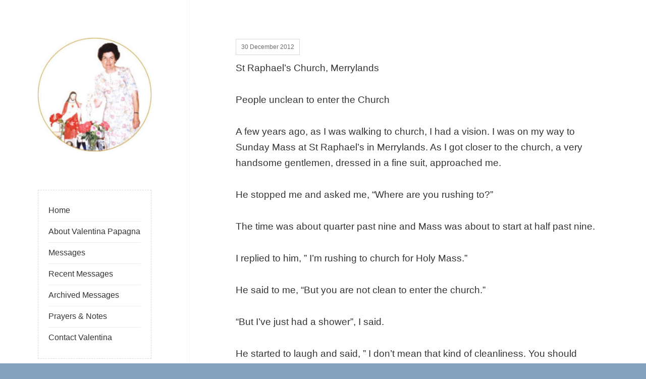

--- FILE ---
content_type: text/html; charset=UTF-8
request_url: https://valentina-sydneyseer.com.au/2012-3/
body_size: 10491
content:
<!DOCTYPE html><html lang="en-AU" class="no-js"><head><script data-no-optimize="1">var litespeed_docref=sessionStorage.getItem("litespeed_docref");litespeed_docref&&(Object.defineProperty(document,"referrer",{get:function(){return litespeed_docref}}),sessionStorage.removeItem("litespeed_docref"));</script> <meta charset="UTF-8"><meta name="viewport" content="width=device-width"><link rel="profile" href="http://gmpg.org/xfn/11"><title>2012 &#8211; Valentina Sydneyseer</title><meta name='robots' content='max-image-preview:large' /><link rel='dns-prefetch' href='//stats.wp.com' /><link rel='dns-prefetch' href='//v0.wordpress.com' /><link rel="alternate" type="application/rss+xml" title="Valentina Sydneyseer &raquo; Feed" href="https://valentina-sydneyseer.com.au/feed/" /><link rel="alternate" type="application/rss+xml" title="Valentina Sydneyseer &raquo; Comments Feed" href="https://valentina-sydneyseer.com.au/comments/feed/" /><link data-optimized="2" rel="stylesheet" href="https://valentina-sydneyseer.com.au/wp-content/litespeed/css/03a403b87028b35aabae4b28a8450356.css?ver=e766b" /> <script type="litespeed/javascript" data-src="https://valentina-sydneyseer.com.au/wp-includes/js/jquery/jquery.min.js?ver=3.7.1" id="jquery-core-js"></script> <link rel="https://api.w.org/" href="https://valentina-sydneyseer.com.au/wp-json/" /><link rel="alternate" title="JSON" type="application/json" href="https://valentina-sydneyseer.com.au/wp-json/wp/v2/posts/1268" /><link rel="EditURI" type="application/rsd+xml" title="RSD" href="https://valentina-sydneyseer.com.au/xmlrpc.php?rsd" /><link rel="canonical" href="https://valentina-sydneyseer.com.au/2012-3/" /><link rel='shortlink' href='https://wp.me/p8JnzY-ks' /><link rel="alternate" title="oEmbed (JSON)" type="application/json+oembed" href="https://valentina-sydneyseer.com.au/wp-json/oembed/1.0/embed?url=https%3A%2F%2Fvalentina-sydneyseer.com.au%2F2012-3%2F" /><link rel="alternate" title="oEmbed (XML)" type="text/xml+oembed" href="https://valentina-sydneyseer.com.au/wp-json/oembed/1.0/embed?url=https%3A%2F%2Fvalentina-sydneyseer.com.au%2F2012-3%2F&#038;format=xml" /><meta name="description" content="St Raphael&#039;s Church, Merrylands People unclean to enter the Church A few years ago, as I was walking to church, I had a vision. I was on my way to Sunday Mass at St Raphael&#039;s in Merrylands. As I got closer to the church, a very handsome gentlemen, dressed in a fine suit, approached me.&hellip;" /><meta property="og:type" content="article" /><meta property="og:title" content="2012" /><meta property="og:url" content="https://valentina-sydneyseer.com.au/2012-3/" /><meta property="og:description" content="St Raphael&#8217;s Church, Merrylands People unclean to enter the Church A few years ago, as I was walking to church, I had a vision. I was on my way to Sunday Mass at St Raphael&#8217;s in Merryla…" /><meta property="article:published_time" content="2012-12-29T14:04:28+00:00" /><meta property="article:modified_time" content="2017-04-22T11:44:50+00:00" /><meta property="og:site_name" content="Valentina Sydneyseer" /><meta property="og:image" content="https://valentina-sydneyseer.com.au/wp-content/uploads/2017/04/cropped-Valentina-Sydneyseer.jpg" /><meta property="og:image:width" content="512" /><meta property="og:image:height" content="512" /><meta property="og:image:alt" content="" /><meta name="twitter:text:title" content="2012" /><meta name="twitter:image" content="https://valentina-sydneyseer.com.au/wp-content/uploads/2017/04/cropped-Valentina-Sydneyseer-270x270.jpg" /><meta name="twitter:card" content="summary" /><link rel="icon" href="https://valentina-sydneyseer.com.au/wp-content/uploads/2017/04/cropped-Valentina-Sydneyseer-32x32.jpg" sizes="32x32" /><link rel="icon" href="https://valentina-sydneyseer.com.au/wp-content/uploads/2017/04/cropped-Valentina-Sydneyseer-192x192.jpg" sizes="192x192" /><link rel="apple-touch-icon" href="https://valentina-sydneyseer.com.au/wp-content/uploads/2017/04/cropped-Valentina-Sydneyseer-180x180.jpg" /><meta name="msapplication-TileImage" content="https://valentina-sydneyseer.com.au/wp-content/uploads/2017/04/cropped-Valentina-Sydneyseer-270x270.jpg" /></head><body class="wp-singular post-template-default single single-post postid-1268 single-format-standard custom-background wp-custom-logo wp-theme-amalie-lite wp-child-theme-valentina"><div id="page" class="hfeed site">
<a class="skip-link screen-reader-text" href="#content">Skip to content</a><div id="sidebar" class="sidebar"><header id="masthead" class="site-header" role="banner"><div class="site-branding">
<a href="https://valentina-sydneyseer.com.au/" class="custom-logo-link" rel="home"><img data-lazyloaded="1" src="[data-uri]" width="512" height="512" data-src="https://valentina-sydneyseer.com.au/wp-content/uploads/2017/04/cropped-Valentina-Sydneyseer.jpg" class="custom-logo" alt="Valentina Sydneyseer" decoding="async" fetchpriority="high" data-srcset="https://valentina-sydneyseer.com.au/wp-content/uploads/2017/04/cropped-Valentina-Sydneyseer.jpg 512w, https://valentina-sydneyseer.com.au/wp-content/uploads/2017/04/cropped-Valentina-Sydneyseer-300x300.jpg 300w, https://valentina-sydneyseer.com.au/wp-content/uploads/2017/04/cropped-Valentina-Sydneyseer-150x150.jpg 150w, https://valentina-sydneyseer.com.au/wp-content/uploads/2017/04/cropped-Valentina-Sydneyseer-270x270.jpg 270w, https://valentina-sydneyseer.com.au/wp-content/uploads/2017/04/cropped-Valentina-Sydneyseer-192x192.jpg 192w, https://valentina-sydneyseer.com.au/wp-content/uploads/2017/04/cropped-Valentina-Sydneyseer-180x180.jpg 180w, https://valentina-sydneyseer.com.au/wp-content/uploads/2017/04/cropped-Valentina-Sydneyseer-32x32.jpg 32w" data-sizes="(max-width: 512px) 100vw, 512px" /></a><p class="site-title"><a href="https://valentina-sydneyseer.com.au/" rel="home">Valentina Sydneyseer</a></p>
<button class="secondary-toggle">Menu and widgets</button></div></header><div id="secondary" class="secondary"><nav id="site-navigation" class="main-navigation" role="navigation"><div class="menu-mainmenu-container"><ul id="menu-mainmenu" class="nav-menu"><li id="menu-item-24" class="menu-item menu-item-type-post_type menu-item-object-page menu-item-home menu-item-24"><a href="https://valentina-sydneyseer.com.au/">Home</a></li><li id="menu-item-22" class="menu-item menu-item-type-post_type menu-item-object-page menu-item-22"><a href="https://valentina-sydneyseer.com.au/about-valentina-papagna/">About Valentina Papagna</a></li><li id="menu-item-25" class="menu-item menu-item-type-post_type menu-item-object-page current_page_parent menu-item-25"><a href="https://valentina-sydneyseer.com.au/messages/">Messages</a></li><li id="menu-item-1853" class="menu-item menu-item-type-taxonomy menu-item-object-category menu-item-1853"><a href="https://valentina-sydneyseer.com.au/vs/recent-messages/">Recent Messages</a></li><li id="menu-item-3107" class="menu-item menu-item-type-post_type menu-item-object-page menu-item-3107"><a href="https://valentina-sydneyseer.com.au/archived-messages/">Archived Messages</a></li><li id="menu-item-26" class="menu-item menu-item-type-post_type menu-item-object-page menu-item-26"><a href="https://valentina-sydneyseer.com.au/prayers/">Prayers &#038; Notes</a></li><li id="menu-item-23" class="menu-item menu-item-type-post_type menu-item-object-page menu-item-23"><a href="https://valentina-sydneyseer.com.au/contact-us/">Contact Valentina</a></li></ul></div></nav><div id="widget-area" class="widget-area" role="complementary"><aside id="blog_subscription-2" class="widget widget_blog_subscription jetpack_subscription_widget"><h2 class="widget-title">Subscribe to receive messages by Valentina</h2><div class="wp-block-jetpack-subscriptions__container"><form action="#" method="post" accept-charset="utf-8" id="subscribe-blog-blog_subscription-2"
data-blog="129026090"
data-post_access_level="everybody" ><div id="subscribe-text"><p>Enter your email address below to be notified of new messages by email.</p></div><p id="subscribe-email">
<label id="jetpack-subscribe-label"
class="screen-reader-text"
for="subscribe-field-blog_subscription-2">
Email Address						</label>
<input type="email" name="email" autocomplete="email" required="required"
value=""
id="subscribe-field-blog_subscription-2"
placeholder="Email Address"
/></p><p id="subscribe-submit"
>
<input type="hidden" name="action" value="subscribe"/>
<input type="hidden" name="source" value="https://valentina-sydneyseer.com.au/2012-3/"/>
<input type="hidden" name="sub-type" value="widget"/>
<input type="hidden" name="redirect_fragment" value="subscribe-blog-blog_subscription-2"/>
<input type="hidden" id="_wpnonce" name="_wpnonce" value="a520bd3fe2" /><input type="hidden" name="_wp_http_referer" value="/2012-3/" />						<button type="submit"
class="wp-block-button__link"
name="jetpack_subscriptions_widget"
>
Subscribe						</button></p></form></div></aside><aside id="archives-4" class="widget widget_archive"><h2 class="widget-title">Archived messages</h2>		<label class="screen-reader-text" for="archives-dropdown-4">Archived messages</label>
<select id="archives-dropdown-4" name="archive-dropdown"><option value="">Select Month</option><option value='https://valentina-sydneyseer.com.au/2025/12/'> December 2025</option><option value='https://valentina-sydneyseer.com.au/2025/11/'> November 2025</option><option value='https://valentina-sydneyseer.com.au/2025/10/'> October 2025</option><option value='https://valentina-sydneyseer.com.au/2025/09/'> September 2025</option><option value='https://valentina-sydneyseer.com.au/2025/08/'> August 2025</option><option value='https://valentina-sydneyseer.com.au/2025/07/'> July 2025</option><option value='https://valentina-sydneyseer.com.au/2025/06/'> June 2025</option><option value='https://valentina-sydneyseer.com.au/2025/05/'> May 2025</option><option value='https://valentina-sydneyseer.com.au/2025/04/'> April 2025</option><option value='https://valentina-sydneyseer.com.au/2025/03/'> March 2025</option><option value='https://valentina-sydneyseer.com.au/2025/02/'> February 2025</option><option value='https://valentina-sydneyseer.com.au/2025/01/'> January 2025</option><option value='https://valentina-sydneyseer.com.au/2024/12/'> December 2024</option><option value='https://valentina-sydneyseer.com.au/2024/11/'> November 2024</option><option value='https://valentina-sydneyseer.com.au/2024/10/'> October 2024</option><option value='https://valentina-sydneyseer.com.au/2024/09/'> September 2024</option><option value='https://valentina-sydneyseer.com.au/2024/08/'> August 2024</option><option value='https://valentina-sydneyseer.com.au/2024/07/'> July 2024</option><option value='https://valentina-sydneyseer.com.au/2024/06/'> June 2024</option><option value='https://valentina-sydneyseer.com.au/2024/05/'> May 2024</option><option value='https://valentina-sydneyseer.com.au/2024/04/'> April 2024</option><option value='https://valentina-sydneyseer.com.au/2024/03/'> March 2024</option><option value='https://valentina-sydneyseer.com.au/2024/02/'> February 2024</option><option value='https://valentina-sydneyseer.com.au/2024/01/'> January 2024</option><option value='https://valentina-sydneyseer.com.au/2023/12/'> December 2023</option><option value='https://valentina-sydneyseer.com.au/2023/11/'> November 2023</option><option value='https://valentina-sydneyseer.com.au/2023/10/'> October 2023</option><option value='https://valentina-sydneyseer.com.au/2023/09/'> September 2023</option><option value='https://valentina-sydneyseer.com.au/2023/08/'> August 2023</option><option value='https://valentina-sydneyseer.com.au/2023/07/'> July 2023</option><option value='https://valentina-sydneyseer.com.au/2023/06/'> June 2023</option><option value='https://valentina-sydneyseer.com.au/2023/05/'> May 2023</option><option value='https://valentina-sydneyseer.com.au/2023/04/'> April 2023</option><option value='https://valentina-sydneyseer.com.au/2023/03/'> March 2023</option><option value='https://valentina-sydneyseer.com.au/2023/02/'> February 2023</option><option value='https://valentina-sydneyseer.com.au/2023/01/'> January 2023</option><option value='https://valentina-sydneyseer.com.au/2022/12/'> December 2022</option><option value='https://valentina-sydneyseer.com.au/2022/11/'> November 2022</option><option value='https://valentina-sydneyseer.com.au/2022/10/'> October 2022</option><option value='https://valentina-sydneyseer.com.au/2022/09/'> September 2022</option><option value='https://valentina-sydneyseer.com.au/2022/08/'> August 2022</option><option value='https://valentina-sydneyseer.com.au/2022/07/'> July 2022</option><option value='https://valentina-sydneyseer.com.au/2022/06/'> June 2022</option><option value='https://valentina-sydneyseer.com.au/2022/05/'> May 2022</option><option value='https://valentina-sydneyseer.com.au/2022/04/'> April 2022</option><option value='https://valentina-sydneyseer.com.au/2022/03/'> March 2022</option><option value='https://valentina-sydneyseer.com.au/2022/02/'> February 2022</option><option value='https://valentina-sydneyseer.com.au/2022/01/'> January 2022</option><option value='https://valentina-sydneyseer.com.au/2021/12/'> December 2021</option><option value='https://valentina-sydneyseer.com.au/2021/11/'> November 2021</option><option value='https://valentina-sydneyseer.com.au/2021/10/'> October 2021</option><option value='https://valentina-sydneyseer.com.au/2021/09/'> September 2021</option><option value='https://valentina-sydneyseer.com.au/2021/08/'> August 2021</option><option value='https://valentina-sydneyseer.com.au/2021/07/'> July 2021</option><option value='https://valentina-sydneyseer.com.au/2021/06/'> June 2021</option><option value='https://valentina-sydneyseer.com.au/2021/05/'> May 2021</option><option value='https://valentina-sydneyseer.com.au/2021/04/'> April 2021</option><option value='https://valentina-sydneyseer.com.au/2021/03/'> March 2021</option><option value='https://valentina-sydneyseer.com.au/2021/02/'> February 2021</option><option value='https://valentina-sydneyseer.com.au/2021/01/'> January 2021</option><option value='https://valentina-sydneyseer.com.au/2020/12/'> December 2020</option><option value='https://valentina-sydneyseer.com.au/2020/11/'> November 2020</option><option value='https://valentina-sydneyseer.com.au/2020/10/'> October 2020</option><option value='https://valentina-sydneyseer.com.au/2020/09/'> September 2020</option><option value='https://valentina-sydneyseer.com.au/2020/08/'> August 2020</option><option value='https://valentina-sydneyseer.com.au/2020/07/'> July 2020</option><option value='https://valentina-sydneyseer.com.au/2020/06/'> June 2020</option><option value='https://valentina-sydneyseer.com.au/2020/05/'> May 2020</option><option value='https://valentina-sydneyseer.com.au/2020/04/'> April 2020</option><option value='https://valentina-sydneyseer.com.au/2020/03/'> March 2020</option><option value='https://valentina-sydneyseer.com.au/2020/02/'> February 2020</option><option value='https://valentina-sydneyseer.com.au/2020/01/'> January 2020</option><option value='https://valentina-sydneyseer.com.au/2019/12/'> December 2019</option><option value='https://valentina-sydneyseer.com.au/2019/11/'> November 2019</option><option value='https://valentina-sydneyseer.com.au/2019/10/'> October 2019</option><option value='https://valentina-sydneyseer.com.au/2019/09/'> September 2019</option><option value='https://valentina-sydneyseer.com.au/2019/08/'> August 2019</option><option value='https://valentina-sydneyseer.com.au/2019/07/'> July 2019</option><option value='https://valentina-sydneyseer.com.au/2019/06/'> June 2019</option><option value='https://valentina-sydneyseer.com.au/2019/05/'> May 2019</option><option value='https://valentina-sydneyseer.com.au/2019/04/'> April 2019</option><option value='https://valentina-sydneyseer.com.au/2019/03/'> March 2019</option><option value='https://valentina-sydneyseer.com.au/2019/02/'> February 2019</option><option value='https://valentina-sydneyseer.com.au/2019/01/'> January 2019</option><option value='https://valentina-sydneyseer.com.au/2018/12/'> December 2018</option><option value='https://valentina-sydneyseer.com.au/2018/11/'> November 2018</option><option value='https://valentina-sydneyseer.com.au/2018/10/'> October 2018</option><option value='https://valentina-sydneyseer.com.au/2018/09/'> September 2018</option><option value='https://valentina-sydneyseer.com.au/2018/08/'> August 2018</option><option value='https://valentina-sydneyseer.com.au/2018/07/'> July 2018</option><option value='https://valentina-sydneyseer.com.au/2018/06/'> June 2018</option><option value='https://valentina-sydneyseer.com.au/2018/05/'> May 2018</option><option value='https://valentina-sydneyseer.com.au/2018/04/'> April 2018</option><option value='https://valentina-sydneyseer.com.au/2018/03/'> March 2018</option><option value='https://valentina-sydneyseer.com.au/2018/02/'> February 2018</option><option value='https://valentina-sydneyseer.com.au/2018/01/'> January 2018</option><option value='https://valentina-sydneyseer.com.au/2017/12/'> December 2017</option><option value='https://valentina-sydneyseer.com.au/2017/11/'> November 2017</option><option value='https://valentina-sydneyseer.com.au/2017/10/'> October 2017</option><option value='https://valentina-sydneyseer.com.au/2017/09/'> September 2017</option><option value='https://valentina-sydneyseer.com.au/2017/08/'> August 2017</option><option value='https://valentina-sydneyseer.com.au/2017/07/'> July 2017</option><option value='https://valentina-sydneyseer.com.au/2017/06/'> June 2017</option><option value='https://valentina-sydneyseer.com.au/2017/05/'> May 2017</option><option value='https://valentina-sydneyseer.com.au/2017/04/'> April 2017</option><option value='https://valentina-sydneyseer.com.au/2017/03/'> March 2017</option><option value='https://valentina-sydneyseer.com.au/2017/02/'> February 2017</option><option value='https://valentina-sydneyseer.com.au/2017/01/'> January 2017</option><option value='https://valentina-sydneyseer.com.au/2016/12/'> December 2016</option><option value='https://valentina-sydneyseer.com.au/2016/11/'> November 2016</option><option value='https://valentina-sydneyseer.com.au/2016/10/'> October 2016</option><option value='https://valentina-sydneyseer.com.au/2016/09/'> September 2016</option><option value='https://valentina-sydneyseer.com.au/2016/08/'> August 2016</option><option value='https://valentina-sydneyseer.com.au/2016/05/'> May 2016</option><option value='https://valentina-sydneyseer.com.au/2016/04/'> April 2016</option><option value='https://valentina-sydneyseer.com.au/2016/03/'> March 2016</option><option value='https://valentina-sydneyseer.com.au/2016/02/'> February 2016</option><option value='https://valentina-sydneyseer.com.au/2016/01/'> January 2016</option><option value='https://valentina-sydneyseer.com.au/2015/12/'> December 2015</option><option value='https://valentina-sydneyseer.com.au/2015/10/'> October 2015</option><option value='https://valentina-sydneyseer.com.au/2015/09/'> September 2015</option><option value='https://valentina-sydneyseer.com.au/2015/08/'> August 2015</option><option value='https://valentina-sydneyseer.com.au/2015/07/'> July 2015</option><option value='https://valentina-sydneyseer.com.au/2015/06/'> June 2015</option><option value='https://valentina-sydneyseer.com.au/2015/05/'> May 2015</option><option value='https://valentina-sydneyseer.com.au/2015/04/'> April 2015</option><option value='https://valentina-sydneyseer.com.au/2015/02/'> February 2015</option><option value='https://valentina-sydneyseer.com.au/2015/01/'> January 2015</option><option value='https://valentina-sydneyseer.com.au/2014/12/'> December 2014</option><option value='https://valentina-sydneyseer.com.au/2014/11/'> November 2014</option><option value='https://valentina-sydneyseer.com.au/2014/10/'> October 2014</option><option value='https://valentina-sydneyseer.com.au/2014/09/'> September 2014</option><option value='https://valentina-sydneyseer.com.au/2014/08/'> August 2014</option><option value='https://valentina-sydneyseer.com.au/2014/07/'> July 2014</option><option value='https://valentina-sydneyseer.com.au/2014/06/'> June 2014</option><option value='https://valentina-sydneyseer.com.au/2014/05/'> May 2014</option><option value='https://valentina-sydneyseer.com.au/2014/04/'> April 2014</option><option value='https://valentina-sydneyseer.com.au/2014/03/'> March 2014</option><option value='https://valentina-sydneyseer.com.au/2014/02/'> February 2014</option><option value='https://valentina-sydneyseer.com.au/2014/01/'> January 2014</option><option value='https://valentina-sydneyseer.com.au/2013/12/'> December 2013</option><option value='https://valentina-sydneyseer.com.au/2013/11/'> November 2013</option><option value='https://valentina-sydneyseer.com.au/2013/10/'> October 2013</option><option value='https://valentina-sydneyseer.com.au/2013/09/'> September 2013</option><option value='https://valentina-sydneyseer.com.au/2013/08/'> August 2013</option><option value='https://valentina-sydneyseer.com.au/2013/07/'> July 2013</option><option value='https://valentina-sydneyseer.com.au/2013/06/'> June 2013</option><option value='https://valentina-sydneyseer.com.au/2013/05/'> May 2013</option><option value='https://valentina-sydneyseer.com.au/2013/03/'> March 2013</option><option value='https://valentina-sydneyseer.com.au/2013/02/'> February 2013</option><option value='https://valentina-sydneyseer.com.au/2012/12/'> December 2012</option><option value='https://valentina-sydneyseer.com.au/2012/10/'> October 2012</option><option value='https://valentina-sydneyseer.com.au/2012/09/'> September 2012</option><option value='https://valentina-sydneyseer.com.au/2012/08/'> August 2012</option><option value='https://valentina-sydneyseer.com.au/2012/07/'> July 2012</option><option value='https://valentina-sydneyseer.com.au/2012/06/'> June 2012</option><option value='https://valentina-sydneyseer.com.au/2012/05/'> May 2012</option><option value='https://valentina-sydneyseer.com.au/2012/04/'> April 2012</option><option value='https://valentina-sydneyseer.com.au/2012/03/'> March 2012</option><option value='https://valentina-sydneyseer.com.au/2012/02/'> February 2012</option><option value='https://valentina-sydneyseer.com.au/2012/01/'> January 2012</option><option value='https://valentina-sydneyseer.com.au/2011/12/'> December 2011</option><option value='https://valentina-sydneyseer.com.au/2011/11/'> November 2011</option><option value='https://valentina-sydneyseer.com.au/2011/10/'> October 2011</option><option value='https://valentina-sydneyseer.com.au/2011/09/'> September 2011</option><option value='https://valentina-sydneyseer.com.au/2011/07/'> July 2011</option><option value='https://valentina-sydneyseer.com.au/2011/06/'> June 2011</option><option value='https://valentina-sydneyseer.com.au/2011/05/'> May 2011</option><option value='https://valentina-sydneyseer.com.au/2011/04/'> April 2011</option><option value='https://valentina-sydneyseer.com.au/2011/03/'> March 2011</option><option value='https://valentina-sydneyseer.com.au/2011/02/'> February 2011</option><option value='https://valentina-sydneyseer.com.au/2011/01/'> January 2011</option><option value='https://valentina-sydneyseer.com.au/2010/12/'> December 2010</option><option value='https://valentina-sydneyseer.com.au/2010/11/'> November 2010</option><option value='https://valentina-sydneyseer.com.au/2010/10/'> October 2010</option><option value='https://valentina-sydneyseer.com.au/2010/09/'> September 2010</option><option value='https://valentina-sydneyseer.com.au/2010/08/'> August 2010</option><option value='https://valentina-sydneyseer.com.au/2010/07/'> July 2010</option><option value='https://valentina-sydneyseer.com.au/2010/06/'> June 2010</option><option value='https://valentina-sydneyseer.com.au/2010/05/'> May 2010</option><option value='https://valentina-sydneyseer.com.au/2010/04/'> April 2010</option><option value='https://valentina-sydneyseer.com.au/2010/03/'> March 2010</option><option value='https://valentina-sydneyseer.com.au/2010/02/'> February 2010</option><option value='https://valentina-sydneyseer.com.au/2010/01/'> January 2010</option><option value='https://valentina-sydneyseer.com.au/2009/12/'> December 2009</option><option value='https://valentina-sydneyseer.com.au/2009/11/'> November 2009</option><option value='https://valentina-sydneyseer.com.au/2009/10/'> October 2009</option><option value='https://valentina-sydneyseer.com.au/2009/09/'> September 2009</option><option value='https://valentina-sydneyseer.com.au/2009/08/'> August 2009</option><option value='https://valentina-sydneyseer.com.au/2009/07/'> July 2009</option><option value='https://valentina-sydneyseer.com.au/2009/06/'> June 2009</option><option value='https://valentina-sydneyseer.com.au/2009/05/'> May 2009</option><option value='https://valentina-sydneyseer.com.au/2009/04/'> April 2009</option><option value='https://valentina-sydneyseer.com.au/2009/01/'> January 2009</option><option value='https://valentina-sydneyseer.com.au/2008/10/'> October 2008</option><option value='https://valentina-sydneyseer.com.au/2008/09/'> September 2008</option><option value='https://valentina-sydneyseer.com.au/2008/08/'> August 2008</option><option value='https://valentina-sydneyseer.com.au/2008/07/'> July 2008</option><option value='https://valentina-sydneyseer.com.au/2008/06/'> June 2008</option><option value='https://valentina-sydneyseer.com.au/2008/05/'> May 2008</option><option value='https://valentina-sydneyseer.com.au/2008/04/'> April 2008</option><option value='https://valentina-sydneyseer.com.au/2008/03/'> March 2008</option><option value='https://valentina-sydneyseer.com.au/2008/02/'> February 2008</option><option value='https://valentina-sydneyseer.com.au/2008/01/'> January 2008</option><option value='https://valentina-sydneyseer.com.au/2007/11/'> November 2007</option><option value='https://valentina-sydneyseer.com.au/2007/10/'> October 2007</option><option value='https://valentina-sydneyseer.com.au/2007/09/'> September 2007</option><option value='https://valentina-sydneyseer.com.au/2007/08/'> August 2007</option><option value='https://valentina-sydneyseer.com.au/2007/07/'> July 2007</option><option value='https://valentina-sydneyseer.com.au/2007/06/'> June 2007</option><option value='https://valentina-sydneyseer.com.au/2007/05/'> May 2007</option><option value='https://valentina-sydneyseer.com.au/2007/04/'> April 2007</option><option value='https://valentina-sydneyseer.com.au/2007/03/'> March 2007</option><option value='https://valentina-sydneyseer.com.au/2007/02/'> February 2007</option><option value='https://valentina-sydneyseer.com.au/2007/01/'> January 2007</option><option value='https://valentina-sydneyseer.com.au/2006/12/'> December 2006</option><option value='https://valentina-sydneyseer.com.au/2006/11/'> November 2006</option><option value='https://valentina-sydneyseer.com.au/2006/10/'> October 2006</option><option value='https://valentina-sydneyseer.com.au/2006/09/'> September 2006</option><option value='https://valentina-sydneyseer.com.au/2006/08/'> August 2006</option><option value='https://valentina-sydneyseer.com.au/2006/07/'> July 2006</option><option value='https://valentina-sydneyseer.com.au/2006/06/'> June 2006</option><option value='https://valentina-sydneyseer.com.au/2006/05/'> May 2006</option><option value='https://valentina-sydneyseer.com.au/2006/04/'> April 2006</option><option value='https://valentina-sydneyseer.com.au/2006/03/'> March 2006</option><option value='https://valentina-sydneyseer.com.au/2006/02/'> February 2006</option><option value='https://valentina-sydneyseer.com.au/2006/01/'> January 2006</option><option value='https://valentina-sydneyseer.com.au/2005/12/'> December 2005</option><option value='https://valentina-sydneyseer.com.au/2005/11/'> November 2005</option><option value='https://valentina-sydneyseer.com.au/2005/10/'> October 2005</option><option value='https://valentina-sydneyseer.com.au/2005/09/'> September 2005</option><option value='https://valentina-sydneyseer.com.au/2005/08/'> August 2005</option><option value='https://valentina-sydneyseer.com.au/2005/07/'> July 2005</option><option value='https://valentina-sydneyseer.com.au/2005/06/'> June 2005</option><option value='https://valentina-sydneyseer.com.au/2005/05/'> May 2005</option><option value='https://valentina-sydneyseer.com.au/2005/04/'> April 2005</option><option value='https://valentina-sydneyseer.com.au/2005/03/'> March 2005</option><option value='https://valentina-sydneyseer.com.au/2005/02/'> February 2005</option><option value='https://valentina-sydneyseer.com.au/2004/12/'> December 2004</option><option value='https://valentina-sydneyseer.com.au/2004/11/'> November 2004</option><option value='https://valentina-sydneyseer.com.au/2004/10/'> October 2004</option><option value='https://valentina-sydneyseer.com.au/2004/09/'> September 2004</option><option value='https://valentina-sydneyseer.com.au/2004/08/'> August 2004</option><option value='https://valentina-sydneyseer.com.au/2004/07/'> July 2004</option><option value='https://valentina-sydneyseer.com.au/2004/06/'> June 2004</option><option value='https://valentina-sydneyseer.com.au/2004/05/'> May 2004</option><option value='https://valentina-sydneyseer.com.au/2004/04/'> April 2004</option><option value='https://valentina-sydneyseer.com.au/2004/03/'> March 2004</option><option value='https://valentina-sydneyseer.com.au/2004/02/'> February 2004</option><option value='https://valentina-sydneyseer.com.au/2004/01/'> January 2004</option><option value='https://valentina-sydneyseer.com.au/2003/12/'> December 2003</option><option value='https://valentina-sydneyseer.com.au/2003/11/'> November 2003</option><option value='https://valentina-sydneyseer.com.au/2003/10/'> October 2003</option><option value='https://valentina-sydneyseer.com.au/2003/09/'> September 2003</option><option value='https://valentina-sydneyseer.com.au/2003/08/'> August 2003</option><option value='https://valentina-sydneyseer.com.au/2003/07/'> July 2003</option><option value='https://valentina-sydneyseer.com.au/2003/06/'> June 2003</option><option value='https://valentina-sydneyseer.com.au/2003/05/'> May 2003</option><option value='https://valentina-sydneyseer.com.au/2003/04/'> April 2003</option><option value='https://valentina-sydneyseer.com.au/2003/03/'> March 2003</option><option value='https://valentina-sydneyseer.com.au/2003/02/'> February 2003</option><option value='https://valentina-sydneyseer.com.au/2003/01/'> January 2003</option><option value='https://valentina-sydneyseer.com.au/2002/12/'> December 2002</option><option value='https://valentina-sydneyseer.com.au/2002/11/'> November 2002</option><option value='https://valentina-sydneyseer.com.au/2002/10/'> October 2002</option><option value='https://valentina-sydneyseer.com.au/2002/09/'> September 2002</option><option value='https://valentina-sydneyseer.com.au/2002/08/'> August 2002</option><option value='https://valentina-sydneyseer.com.au/2002/07/'> July 2002</option><option value='https://valentina-sydneyseer.com.au/2002/06/'> June 2002</option><option value='https://valentina-sydneyseer.com.au/2002/05/'> May 2002</option><option value='https://valentina-sydneyseer.com.au/2002/04/'> April 2002</option><option value='https://valentina-sydneyseer.com.au/2002/01/'> January 2002</option><option value='https://valentina-sydneyseer.com.au/2001/12/'> December 2001</option><option value='https://valentina-sydneyseer.com.au/2001/11/'> November 2001</option><option value='https://valentina-sydneyseer.com.au/2001/09/'> September 2001</option><option value='https://valentina-sydneyseer.com.au/2001/08/'> August 2001</option><option value='https://valentina-sydneyseer.com.au/2001/07/'> July 2001</option><option value='https://valentina-sydneyseer.com.au/2001/06/'> June 2001</option><option value='https://valentina-sydneyseer.com.au/2001/05/'> May 2001</option><option value='https://valentina-sydneyseer.com.au/2001/04/'> April 2001</option><option value='https://valentina-sydneyseer.com.au/2001/03/'> March 2001</option><option value='https://valentina-sydneyseer.com.au/2000/12/'> December 2000</option><option value='https://valentina-sydneyseer.com.au/2000/11/'> November 2000</option><option value='https://valentina-sydneyseer.com.au/2000/10/'> October 2000</option><option value='https://valentina-sydneyseer.com.au/2000/09/'> September 2000</option><option value='https://valentina-sydneyseer.com.au/2000/08/'> August 2000</option><option value='https://valentina-sydneyseer.com.au/2000/07/'> July 2000</option><option value='https://valentina-sydneyseer.com.au/2000/04/'> April 2000</option><option value='https://valentina-sydneyseer.com.au/2000/02/'> February 2000</option><option value='https://valentina-sydneyseer.com.au/1999/12/'> December 1999</option><option value='https://valentina-sydneyseer.com.au/1999/11/'> November 1999</option><option value='https://valentina-sydneyseer.com.au/1999/09/'> September 1999</option><option value='https://valentina-sydneyseer.com.au/1999/08/'> August 1999</option><option value='https://valentina-sydneyseer.com.au/1999/07/'> July 1999</option><option value='https://valentina-sydneyseer.com.au/1999/06/'> June 1999</option><option value='https://valentina-sydneyseer.com.au/1999/04/'> April 1999</option><option value='https://valentina-sydneyseer.com.au/1999/03/'> March 1999</option><option value='https://valentina-sydneyseer.com.au/1999/02/'> February 1999</option><option value='https://valentina-sydneyseer.com.au/1999/01/'> January 1999</option><option value='https://valentina-sydneyseer.com.au/1998/12/'> December 1998</option><option value='https://valentina-sydneyseer.com.au/1998/10/'> October 1998</option><option value='https://valentina-sydneyseer.com.au/1998/09/'> September 1998</option><option value='https://valentina-sydneyseer.com.au/1998/08/'> August 1998</option><option value='https://valentina-sydneyseer.com.au/1998/05/'> May 1998</option><option value='https://valentina-sydneyseer.com.au/1998/04/'> April 1998</option><option value='https://valentina-sydneyseer.com.au/1998/03/'> March 1998</option><option value='https://valentina-sydneyseer.com.au/1998/01/'> January 1998</option><option value='https://valentina-sydneyseer.com.au/1997/09/'> September 1997</option><option value='https://valentina-sydneyseer.com.au/1997/07/'> July 1997</option><option value='https://valentina-sydneyseer.com.au/1997/06/'> June 1997</option><option value='https://valentina-sydneyseer.com.au/1997/05/'> May 1997</option><option value='https://valentina-sydneyseer.com.au/1997/02/'> February 1997</option><option value='https://valentina-sydneyseer.com.au/1996/12/'> December 1996</option><option value='https://valentina-sydneyseer.com.au/1996/11/'> November 1996</option><option value='https://valentina-sydneyseer.com.au/1996/10/'> October 1996</option><option value='https://valentina-sydneyseer.com.au/1996/09/'> September 1996</option><option value='https://valentina-sydneyseer.com.au/1996/08/'> August 1996</option><option value='https://valentina-sydneyseer.com.au/1996/07/'> July 1996</option><option value='https://valentina-sydneyseer.com.au/1996/05/'> May 1996</option><option value='https://valentina-sydneyseer.com.au/1996/03/'> March 1996</option><option value='https://valentina-sydneyseer.com.au/1996/01/'> January 1996</option><option value='https://valentina-sydneyseer.com.au/1995/12/'> December 1995</option><option value='https://valentina-sydneyseer.com.au/1995/11/'> November 1995</option><option value='https://valentina-sydneyseer.com.au/1995/09/'> September 1995</option><option value='https://valentina-sydneyseer.com.au/1995/07/'> July 1995</option><option value='https://valentina-sydneyseer.com.au/1995/06/'> June 1995</option><option value='https://valentina-sydneyseer.com.au/1995/05/'> May 1995</option><option value='https://valentina-sydneyseer.com.au/1995/04/'> April 1995</option><option value='https://valentina-sydneyseer.com.au/1995/03/'> March 1995</option><option value='https://valentina-sydneyseer.com.au/1995/02/'> February 1995</option><option value='https://valentina-sydneyseer.com.au/1995/01/'> January 1995</option><option value='https://valentina-sydneyseer.com.au/1994/10/'> October 1994</option><option value='https://valentina-sydneyseer.com.au/1994/09/'> September 1994</option><option value='https://valentina-sydneyseer.com.au/1994/08/'> August 1994</option><option value='https://valentina-sydneyseer.com.au/1994/05/'> May 1994</option><option value='https://valentina-sydneyseer.com.au/1994/04/'> April 1994</option><option value='https://valentina-sydneyseer.com.au/1994/03/'> March 1994</option><option value='https://valentina-sydneyseer.com.au/1994/01/'> January 1994</option><option value='https://valentina-sydneyseer.com.au/1993/12/'> December 1993</option><option value='https://valentina-sydneyseer.com.au/1993/08/'> August 1993</option><option value='https://valentina-sydneyseer.com.au/1993/05/'> May 1993</option><option value='https://valentina-sydneyseer.com.au/1993/04/'> April 1993</option><option value='https://valentina-sydneyseer.com.au/1993/01/'> January 1993</option><option value='https://valentina-sydneyseer.com.au/1992/11/'> November 1992</option><option value='https://valentina-sydneyseer.com.au/1992/10/'> October 1992</option><option value='https://valentina-sydneyseer.com.au/1992/07/'> July 1992</option><option value='https://valentina-sydneyseer.com.au/1992/06/'> June 1992</option><option value='https://valentina-sydneyseer.com.au/1992/05/'> May 1992</option><option value='https://valentina-sydneyseer.com.au/1992/04/'> April 1992</option><option value='https://valentina-sydneyseer.com.au/1992/03/'> March 1992</option><option value='https://valentina-sydneyseer.com.au/1992/02/'> February 1992</option><option value='https://valentina-sydneyseer.com.au/1991/11/'> November 1991</option><option value='https://valentina-sydneyseer.com.au/1991/07/'> July 1991</option><option value='https://valentina-sydneyseer.com.au/1991/06/'> June 1991</option><option value='https://valentina-sydneyseer.com.au/1991/04/'> April 1991</option><option value='https://valentina-sydneyseer.com.au/1991/03/'> March 1991</option><option value='https://valentina-sydneyseer.com.au/1990/08/'> August 1990</option><option value='https://valentina-sydneyseer.com.au/1990/07/'> July 1990</option><option value='https://valentina-sydneyseer.com.au/1990/06/'> June 1990</option><option value='https://valentina-sydneyseer.com.au/1990/05/'> May 1990</option><option value='https://valentina-sydneyseer.com.au/1990/04/'> April 1990</option><option value='https://valentina-sydneyseer.com.au/1990/03/'> March 1990</option><option value='https://valentina-sydneyseer.com.au/1990/01/'> January 1990</option><option value='https://valentina-sydneyseer.com.au/1989/03/'> March 1989</option><option value='https://valentina-sydneyseer.com.au/1988/07/'> July 1988</option></select></aside><aside id="text-2" class="widget widget_text"><h2 class="widget-title">About Valentina Papagna</h2><div class="textwidget"><p>Valentina Papagna migrated to Sydney, Australia in 1955 from Slovenia after experiencing difficult times in her early years.</p><p>In 1988 two years after the sudden death of her husband, Valentina began to receive visions and messages from our Lord Jesus and Mary our Blessed Mother. From this time on her life changed from being an average Catholic to one more devout.</p><p><a class="button" href="https://valentina-sydneyseer.com.au/about-valentina-papagna/">Read More</a></p></div></aside><aside id="search-5" class="widget widget_search"><h2 class="widget-title">Search website</h2><form role="search" method="get" class="search-form" action="https://valentina-sydneyseer.com.au/">
<label>
<span class="screen-reader-text">Search for:</span>
<input type="search" class="search-field" placeholder="Search &hellip;" value="" name="s" />
</label>
<input type="submit" class="search-submit screen-reader-text" value="Search" /></form></aside></div></div></div><div id="content" class="site-content"><div id="primary" class="content-area"><main id="main" class="site-main" role="main"><article id="post-1268" class="post-1268 post type-post status-publish format-standard hentry category-uncategorised"><div class="entry-date">
<span class="date"><a href="https://valentina-sydneyseer.com.au/2012-3/" title="Permalink to 2012" rel="bookmark"><time class="entry-date published" datetime="2012-12-30T00:04:28+10:00">30 December 2012</time><time class="updated" datetime="2017-04-22T21:44:50+10:00">22 April 2017</time></a></span></div><header class="entry-header"><h1 class="entry-title">2012</h1></header><div class="entry-content"><p>St Raphael&#8217;s Church, Merrylands</p><p>People unclean to enter the Church</p><p>A few years ago, as I was walking to church, I had a vision. I was on my way to Sunday Mass at St Raphael&#8217;s in Merrylands. As I got closer to the church, a very handsome gentlemen, dressed in a fine suit, approached me.</p><p>He stopped me and asked me, &#8220;Where are you rushing to?&#8221;</p><p>The time was about quarter past nine and Mass was about to start at half past nine.</p><p>I replied to him, &#8221; I&#8217;m rushing to church for Holy Mass.&#8221;</p><p>He said to me, &#8220;But you are not clean to enter the church.&#8221;</p><p>&#8220;But I&#8217;ve just had a shower&#8221;, I said.</p><p>He started to laugh and said, &#8221; I don&#8217;t mean that kind of cleanliness. You should have already prepared yourself at home and examined your conscience.&#8221;</p><p>&#8220;You should have asked yourself, &#8216;Am I worthy to be in the presence of our Lord Jesus as a sinner?&#8217; &#8221;</p><p>He continued, &#8220;You should be very repentant and sorry for offences committed against our Lord.&#8221;</p><p>I then realised that the handsome gentleman dressed in a suit was actually an angel of God in disguise. In my heart I felt he was St Raphael, the Patron Saint of our Church.</p><p>Then, he pointed to all the people that were walking towards the church, on their way to Mass and said, &#8220;See those people, they are going into the church very coldly and casually, with no remorse or repentance in their hearts. They are all sinners.&#8221;</p><p>He said, &#8220;Some of them, haven&#8217;t forgiven each other for years. They keep hate in their hearts, and at the distribution of Holy Communion, they approach the Holy Altar, to receive our Lord, full of unconfessed sins.&#8221;</p><p>The angel said to me, &#8220;Our Lord is so offended and so sacrileged in all the churches. Priests do not speak openly to the people because they don&#8217;t want to offend anyone by telling them that they should be repentant and forgiving in their hearts.&#8221;</p><p>He then continued and said to me, &#8220;Now, as you are about to enter the church I want you to kneel down and ask our Lord to have mercy on sinners. I want you to do reparation for the atonement of sins committed against His Most Sacred Heart. I want you to tell Priests what I have just told you.&#8221;</p><p>As I got to the church door, the Angel disappeared.</p></div><footer class="entry-footer">
<span class="byline"><span class="author vcard"><span class="screen-reader-text">Author </span><a class="url fn n" href=""></a></span></span><span class="cat-links"><span class="screen-reader-text">Categories </span><a href="https://valentina-sydneyseer.com.au/vs/uncategorised/" rel="category tag">Messages</a></span></footer></article><nav class="navigation post-navigation" aria-label="Posts"><h2 class="screen-reader-text">Post navigation</h2><div class="nav-links"><div class="nav-previous"><a href="https://valentina-sydneyseer.com.au/message-given-to-valentina-7/" rel="prev"><span class="meta-nav" aria-hidden="true">Previous</span> <span class="screen-reader-text">Previous post:</span> <span class="post-title">MESSAGE GIVEN TO VALENTINA</span></a></div><div class="nav-next"><a href="https://valentina-sydneyseer.com.au/8th-february-2013/" rel="next"><span class="meta-nav" aria-hidden="true">Next</span> <span class="screen-reader-text">Next post:</span> <span class="post-title">8TH FEBRUARY, 2013</span></a></div></div></nav></main></div><footer id="colophon" class="site-footer" role="contentinfo"><div class="site-info">
&copy; 2026 Valentina Sydneyseer | a project by <a href="https://www.ozwebs.com.au" target="blank">Oz Web Design Sydney</a></div></footer></div></div> <script type="speculationrules">{"prefetch":[{"source":"document","where":{"and":[{"href_matches":"\/*"},{"not":{"href_matches":["\/wp-*.php","\/wp-admin\/*","\/wp-content\/uploads\/*","\/wp-content\/*","\/wp-content\/plugins\/*","\/wp-content\/themes\/valentina\/*","\/wp-content\/themes\/amalie-lite\/*","\/*\\?(.+)"]}},{"not":{"selector_matches":"a[rel~=\"nofollow\"]"}},{"not":{"selector_matches":".no-prefetch, .no-prefetch a"}}]},"eagerness":"conservative"}]}</script> <script type="text/javascript" src="https://valentina-sydneyseer.com.au/wp-content/plugins/litespeed-cache/assets/js/instant_click.min.js?ver=7.7" id="litespeed-cache-js" defer="defer" data-wp-strategy="defer"></script> <script type="litespeed/javascript" data-src="https://www.google.com/recaptcha/api.js?render=6LcvItAUAAAAANvL_4Ole-PWFJhDbNsJA_WvpPvb&amp;ver=3.0" id="google-recaptcha-js"></script> <script id="jetpack-stats-js-before" type="litespeed/javascript">_stq=window._stq||[];_stq.push(["view",{"v":"ext","blog":"129026090","post":"1268","tz":"10","srv":"valentina-sydneyseer.com.au","j":"1:15.4"}]);_stq.push(["clickTrackerInit","129026090","1268"])</script> <script type="text/javascript" src="https://stats.wp.com/e-202605.js" id="jetpack-stats-js" defer="defer" data-wp-strategy="defer"></script> <script data-no-optimize="1">window.lazyLoadOptions=Object.assign({},{threshold:300},window.lazyLoadOptions||{});!function(t,e){"object"==typeof exports&&"undefined"!=typeof module?module.exports=e():"function"==typeof define&&define.amd?define(e):(t="undefined"!=typeof globalThis?globalThis:t||self).LazyLoad=e()}(this,function(){"use strict";function e(){return(e=Object.assign||function(t){for(var e=1;e<arguments.length;e++){var n,a=arguments[e];for(n in a)Object.prototype.hasOwnProperty.call(a,n)&&(t[n]=a[n])}return t}).apply(this,arguments)}function o(t){return e({},at,t)}function l(t,e){return t.getAttribute(gt+e)}function c(t){return l(t,vt)}function s(t,e){return function(t,e,n){e=gt+e;null!==n?t.setAttribute(e,n):t.removeAttribute(e)}(t,vt,e)}function i(t){return s(t,null),0}function r(t){return null===c(t)}function u(t){return c(t)===_t}function d(t,e,n,a){t&&(void 0===a?void 0===n?t(e):t(e,n):t(e,n,a))}function f(t,e){et?t.classList.add(e):t.className+=(t.className?" ":"")+e}function _(t,e){et?t.classList.remove(e):t.className=t.className.replace(new RegExp("(^|\\s+)"+e+"(\\s+|$)")," ").replace(/^\s+/,"").replace(/\s+$/,"")}function g(t){return t.llTempImage}function v(t,e){!e||(e=e._observer)&&e.unobserve(t)}function b(t,e){t&&(t.loadingCount+=e)}function p(t,e){t&&(t.toLoadCount=e)}function n(t){for(var e,n=[],a=0;e=t.children[a];a+=1)"SOURCE"===e.tagName&&n.push(e);return n}function h(t,e){(t=t.parentNode)&&"PICTURE"===t.tagName&&n(t).forEach(e)}function a(t,e){n(t).forEach(e)}function m(t){return!!t[lt]}function E(t){return t[lt]}function I(t){return delete t[lt]}function y(e,t){var n;m(e)||(n={},t.forEach(function(t){n[t]=e.getAttribute(t)}),e[lt]=n)}function L(a,t){var o;m(a)&&(o=E(a),t.forEach(function(t){var e,n;e=a,(t=o[n=t])?e.setAttribute(n,t):e.removeAttribute(n)}))}function k(t,e,n){f(t,e.class_loading),s(t,st),n&&(b(n,1),d(e.callback_loading,t,n))}function A(t,e,n){n&&t.setAttribute(e,n)}function O(t,e){A(t,rt,l(t,e.data_sizes)),A(t,it,l(t,e.data_srcset)),A(t,ot,l(t,e.data_src))}function w(t,e,n){var a=l(t,e.data_bg_multi),o=l(t,e.data_bg_multi_hidpi);(a=nt&&o?o:a)&&(t.style.backgroundImage=a,n=n,f(t=t,(e=e).class_applied),s(t,dt),n&&(e.unobserve_completed&&v(t,e),d(e.callback_applied,t,n)))}function x(t,e){!e||0<e.loadingCount||0<e.toLoadCount||d(t.callback_finish,e)}function M(t,e,n){t.addEventListener(e,n),t.llEvLisnrs[e]=n}function N(t){return!!t.llEvLisnrs}function z(t){if(N(t)){var e,n,a=t.llEvLisnrs;for(e in a){var o=a[e];n=e,o=o,t.removeEventListener(n,o)}delete t.llEvLisnrs}}function C(t,e,n){var a;delete t.llTempImage,b(n,-1),(a=n)&&--a.toLoadCount,_(t,e.class_loading),e.unobserve_completed&&v(t,n)}function R(i,r,c){var l=g(i)||i;N(l)||function(t,e,n){N(t)||(t.llEvLisnrs={});var a="VIDEO"===t.tagName?"loadeddata":"load";M(t,a,e),M(t,"error",n)}(l,function(t){var e,n,a,o;n=r,a=c,o=u(e=i),C(e,n,a),f(e,n.class_loaded),s(e,ut),d(n.callback_loaded,e,a),o||x(n,a),z(l)},function(t){var e,n,a,o;n=r,a=c,o=u(e=i),C(e,n,a),f(e,n.class_error),s(e,ft),d(n.callback_error,e,a),o||x(n,a),z(l)})}function T(t,e,n){var a,o,i,r,c;t.llTempImage=document.createElement("IMG"),R(t,e,n),m(c=t)||(c[lt]={backgroundImage:c.style.backgroundImage}),i=n,r=l(a=t,(o=e).data_bg),c=l(a,o.data_bg_hidpi),(r=nt&&c?c:r)&&(a.style.backgroundImage='url("'.concat(r,'")'),g(a).setAttribute(ot,r),k(a,o,i)),w(t,e,n)}function G(t,e,n){var a;R(t,e,n),a=e,e=n,(t=Et[(n=t).tagName])&&(t(n,a),k(n,a,e))}function D(t,e,n){var a;a=t,(-1<It.indexOf(a.tagName)?G:T)(t,e,n)}function S(t,e,n){var a;t.setAttribute("loading","lazy"),R(t,e,n),a=e,(e=Et[(n=t).tagName])&&e(n,a),s(t,_t)}function V(t){t.removeAttribute(ot),t.removeAttribute(it),t.removeAttribute(rt)}function j(t){h(t,function(t){L(t,mt)}),L(t,mt)}function F(t){var e;(e=yt[t.tagName])?e(t):m(e=t)&&(t=E(e),e.style.backgroundImage=t.backgroundImage)}function P(t,e){var n;F(t),n=e,r(e=t)||u(e)||(_(e,n.class_entered),_(e,n.class_exited),_(e,n.class_applied),_(e,n.class_loading),_(e,n.class_loaded),_(e,n.class_error)),i(t),I(t)}function U(t,e,n,a){var o;n.cancel_on_exit&&(c(t)!==st||"IMG"===t.tagName&&(z(t),h(o=t,function(t){V(t)}),V(o),j(t),_(t,n.class_loading),b(a,-1),i(t),d(n.callback_cancel,t,e,a)))}function $(t,e,n,a){var o,i,r=(i=t,0<=bt.indexOf(c(i)));s(t,"entered"),f(t,n.class_entered),_(t,n.class_exited),o=t,i=a,n.unobserve_entered&&v(o,i),d(n.callback_enter,t,e,a),r||D(t,n,a)}function q(t){return t.use_native&&"loading"in HTMLImageElement.prototype}function H(t,o,i){t.forEach(function(t){return(a=t).isIntersecting||0<a.intersectionRatio?$(t.target,t,o,i):(e=t.target,n=t,a=o,t=i,void(r(e)||(f(e,a.class_exited),U(e,n,a,t),d(a.callback_exit,e,n,t))));var e,n,a})}function B(e,n){var t;tt&&!q(e)&&(n._observer=new IntersectionObserver(function(t){H(t,e,n)},{root:(t=e).container===document?null:t.container,rootMargin:t.thresholds||t.threshold+"px"}))}function J(t){return Array.prototype.slice.call(t)}function K(t){return t.container.querySelectorAll(t.elements_selector)}function Q(t){return c(t)===ft}function W(t,e){return e=t||K(e),J(e).filter(r)}function X(e,t){var n;(n=K(e),J(n).filter(Q)).forEach(function(t){_(t,e.class_error),i(t)}),t.update()}function t(t,e){var n,a,t=o(t);this._settings=t,this.loadingCount=0,B(t,this),n=t,a=this,Y&&window.addEventListener("online",function(){X(n,a)}),this.update(e)}var Y="undefined"!=typeof window,Z=Y&&!("onscroll"in window)||"undefined"!=typeof navigator&&/(gle|ing|ro)bot|crawl|spider/i.test(navigator.userAgent),tt=Y&&"IntersectionObserver"in window,et=Y&&"classList"in document.createElement("p"),nt=Y&&1<window.devicePixelRatio,at={elements_selector:".lazy",container:Z||Y?document:null,threshold:300,thresholds:null,data_src:"src",data_srcset:"srcset",data_sizes:"sizes",data_bg:"bg",data_bg_hidpi:"bg-hidpi",data_bg_multi:"bg-multi",data_bg_multi_hidpi:"bg-multi-hidpi",data_poster:"poster",class_applied:"applied",class_loading:"litespeed-loading",class_loaded:"litespeed-loaded",class_error:"error",class_entered:"entered",class_exited:"exited",unobserve_completed:!0,unobserve_entered:!1,cancel_on_exit:!0,callback_enter:null,callback_exit:null,callback_applied:null,callback_loading:null,callback_loaded:null,callback_error:null,callback_finish:null,callback_cancel:null,use_native:!1},ot="src",it="srcset",rt="sizes",ct="poster",lt="llOriginalAttrs",st="loading",ut="loaded",dt="applied",ft="error",_t="native",gt="data-",vt="ll-status",bt=[st,ut,dt,ft],pt=[ot],ht=[ot,ct],mt=[ot,it,rt],Et={IMG:function(t,e){h(t,function(t){y(t,mt),O(t,e)}),y(t,mt),O(t,e)},IFRAME:function(t,e){y(t,pt),A(t,ot,l(t,e.data_src))},VIDEO:function(t,e){a(t,function(t){y(t,pt),A(t,ot,l(t,e.data_src))}),y(t,ht),A(t,ct,l(t,e.data_poster)),A(t,ot,l(t,e.data_src)),t.load()}},It=["IMG","IFRAME","VIDEO"],yt={IMG:j,IFRAME:function(t){L(t,pt)},VIDEO:function(t){a(t,function(t){L(t,pt)}),L(t,ht),t.load()}},Lt=["IMG","IFRAME","VIDEO"];return t.prototype={update:function(t){var e,n,a,o=this._settings,i=W(t,o);{if(p(this,i.length),!Z&&tt)return q(o)?(e=o,n=this,i.forEach(function(t){-1!==Lt.indexOf(t.tagName)&&S(t,e,n)}),void p(n,0)):(t=this._observer,o=i,t.disconnect(),a=t,void o.forEach(function(t){a.observe(t)}));this.loadAll(i)}},destroy:function(){this._observer&&this._observer.disconnect(),K(this._settings).forEach(function(t){I(t)}),delete this._observer,delete this._settings,delete this.loadingCount,delete this.toLoadCount},loadAll:function(t){var e=this,n=this._settings;W(t,n).forEach(function(t){v(t,e),D(t,n,e)})},restoreAll:function(){var e=this._settings;K(e).forEach(function(t){P(t,e)})}},t.load=function(t,e){e=o(e);D(t,e)},t.resetStatus=function(t){i(t)},t}),function(t,e){"use strict";function n(){e.body.classList.add("litespeed_lazyloaded")}function a(){console.log("[LiteSpeed] Start Lazy Load"),o=new LazyLoad(Object.assign({},t.lazyLoadOptions||{},{elements_selector:"[data-lazyloaded]",callback_finish:n})),i=function(){o.update()},t.MutationObserver&&new MutationObserver(i).observe(e.documentElement,{childList:!0,subtree:!0,attributes:!0})}var o,i;t.addEventListener?t.addEventListener("load",a,!1):t.attachEvent("onload",a)}(window,document);</script><script data-no-optimize="1">window.litespeed_ui_events=window.litespeed_ui_events||["mouseover","click","keydown","wheel","touchmove","touchstart"];var urlCreator=window.URL||window.webkitURL;function litespeed_load_delayed_js_force(){console.log("[LiteSpeed] Start Load JS Delayed"),litespeed_ui_events.forEach(e=>{window.removeEventListener(e,litespeed_load_delayed_js_force,{passive:!0})}),document.querySelectorAll("iframe[data-litespeed-src]").forEach(e=>{e.setAttribute("src",e.getAttribute("data-litespeed-src"))}),"loading"==document.readyState?window.addEventListener("DOMContentLoaded",litespeed_load_delayed_js):litespeed_load_delayed_js()}litespeed_ui_events.forEach(e=>{window.addEventListener(e,litespeed_load_delayed_js_force,{passive:!0})});async function litespeed_load_delayed_js(){let t=[];for(var d in document.querySelectorAll('script[type="litespeed/javascript"]').forEach(e=>{t.push(e)}),t)await new Promise(e=>litespeed_load_one(t[d],e));document.dispatchEvent(new Event("DOMContentLiteSpeedLoaded")),window.dispatchEvent(new Event("DOMContentLiteSpeedLoaded"))}function litespeed_load_one(t,e){console.log("[LiteSpeed] Load ",t);var d=document.createElement("script");d.addEventListener("load",e),d.addEventListener("error",e),t.getAttributeNames().forEach(e=>{"type"!=e&&d.setAttribute("data-src"==e?"src":e,t.getAttribute(e))});let a=!(d.type="text/javascript");!d.src&&t.textContent&&(d.src=litespeed_inline2src(t.textContent),a=!0),t.after(d),t.remove(),a&&e()}function litespeed_inline2src(t){try{var d=urlCreator.createObjectURL(new Blob([t.replace(/^(?:<!--)?(.*?)(?:-->)?$/gm,"$1")],{type:"text/javascript"}))}catch(e){d="data:text/javascript;base64,"+btoa(t.replace(/^(?:<!--)?(.*?)(?:-->)?$/gm,"$1"))}return d}</script><script data-no-optimize="1">var litespeed_vary=document.cookie.replace(/(?:(?:^|.*;\s*)_lscache_vary\s*\=\s*([^;]*).*$)|^.*$/,"");litespeed_vary||fetch("/wp-content/plugins/litespeed-cache/guest.vary.php",{method:"POST",cache:"no-cache",redirect:"follow"}).then(e=>e.json()).then(e=>{console.log(e),e.hasOwnProperty("reload")&&"yes"==e.reload&&(sessionStorage.setItem("litespeed_docref",document.referrer),window.location.reload(!0))});</script><script data-optimized="1" type="litespeed/javascript" data-src="https://valentina-sydneyseer.com.au/wp-content/litespeed/js/338ef63671d5060e13c7b504776fc188.js?ver=e766b"></script></body></html>
<!-- Page optimized by LiteSpeed Cache @2026-01-29 10:38:34 -->

<!-- Page cached by LiteSpeed Cache 7.7 on 2026-01-29 10:38:34 -->
<!-- Guest Mode -->
<!-- QUIC.cloud UCSS in queue -->